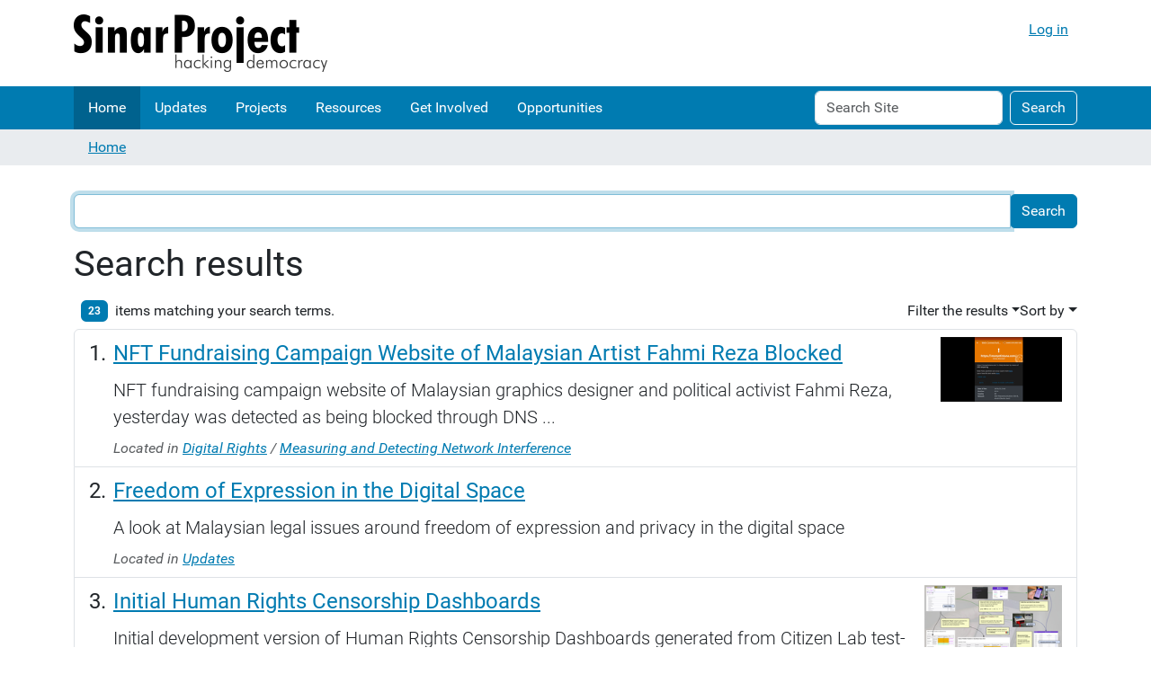

--- FILE ---
content_type: text/html;charset=utf-8
request_url: https://sinarproject.org/@@search?Subject:list=digital%20rights&sort_on=Date&sort_order=reverse
body_size: 7479
content:
<!DOCTYPE html>
<html xmlns="http://www.w3.org/1999/xhtml" class="h-100" lang="en" xml:lang="en">

  <head><meta http-equiv="Content-Type" content="text/html; charset=UTF-8" />
    <title>Sinar Project</title>
    <link href="/++theme++barceloneta/++theme++barceloneta/barceloneta-apple-touch-icon.png" rel="apple-touch-icon" />
    <link href="/++theme++barceloneta/++theme++barceloneta/barceloneta-apple-touch-icon-144x144-precomposed.png" rel="apple-touch-icon-precomposed" sizes="144x144" />
    <link href="/++theme++barceloneta/++theme++barceloneta/barceloneta-apple-touch-icon-114x114-precomposed.png" rel="apple-touch-icon-precomposed" sizes="114x114" />
    <link href="/++theme++barceloneta/++theme++barceloneta/barceloneta-apple-touch-icon-72x72-precomposed.png" rel="apple-touch-icon-precomposed" sizes="72x72" />
    <link href="/++theme++barceloneta/++theme++barceloneta/barceloneta-apple-touch-icon-57x57-precomposed.png" rel="apple-touch-icon-precomposed" sizes="57x57" />
    <link href="/++theme++barceloneta/++theme++barceloneta/barceloneta-apple-touch-icon-precomposed.png" rel="apple-touch-icon-precomposed" />
  <meta charset="utf-8" /><meta name="twitter:card" content="summary" /><meta property="og:site_name" content="Sinar Project" /><meta property="og:title" content="Sinar Project" /><meta property="og:type" content="website" /><meta name="twitter:site" content="@sinarproject" /><meta property="og:description" content="" /><meta property="og:url" content="https://sinarproject.org" /><meta property="og:image" content="https://sinarproject.org/@@site-logo/sinar-logo-plone.png" /><meta property="og:image:type" content="image/png" /><meta name="DC.date.created" content="2018-05-21T11:50:17+08:00" /><meta name="DC.date.modified" content="2025-12-14T19:32:07+08:00" /><meta name="DC.type" content="Plone Site" /><meta name="DC.format" content="text/plain" /><meta name="DC.language" content="en" /><meta name="viewport" content="width=device-width, initial-scale=1.0" /><meta name="generator" content="Plone - https://plone.org/" /><link rel="home" title="Home" href="https://sinarproject.org" /><link href="https://sinarproject.org/RSS" rel="alternate" title="Sinar Project - b'RSS 1.0'" type="application/rss+xml" /><link href="https://sinarproject.org/rss.xml" rel="alternate" title="Sinar Project - b'RSS 2.0'" type="application/rss+xml" /><link href="https://sinarproject.org/atom.xml" rel="alternate" title="Sinar Project - b'Atom'" type="application/rss+xml" /><link rel="canonical" href="https://sinarproject.org" /><link rel="preload icon" type="image/vnd.microsoft.icon" href="https://sinarproject.org/favicon.ico" /><link rel="mask-icon" href="https://sinarproject.org/favicon.ico" /><link href="https://sinarproject.org/@@search" rel="search" title="Search this site" /><link data-bundle="faceted.jquery" href="https://sinarproject.org/++webresource++d5804eac-48ee-5c69-8389-75ac65829cb3/++plone++facetednavigation/faceted-jquery.min.css" media="all" rel="stylesheet" type="text/css" /><link data-bundle="faceted.view" href="https://sinarproject.org/++webresource++96c3556c-9d70-5d58-951a-ff5109db53b8/++plone++facetednavigation/faceted-view.min.css" media="all" rel="stylesheet" type="text/css" /><link data-bundle="faceted.edit" href="https://sinarproject.org/++webresource++688bdb99-253c-5b8b-bd8b-90f9b92d6ab0/++plone++facetednavigation/faceted-edit.min.css" media="all" rel="stylesheet" type="text/css" /><link data-bundle="plone-fullscreen" href="https://sinarproject.org/++webresource++ac83a459-aa2c-5a45-80a9-9d3e95ae0847/++plone++static/plone-fullscreen/fullscreen.css" media="all" rel="stylesheet" type="text/css" /><link data-bundle="diazo" href="https://sinarproject.org/++webresource++efec885d-8f05-5789-9e65-00d9f19c7d79/++theme++barceloneta/css/barceloneta.min.css" media="all" rel="stylesheet" type="text/css" /><link data-bundle="plonecustomcss" href="https://sinarproject.org/++webresource++c233d2b6-056c-5b9b-8d88-7ccd9391106b/@@custom.css" media="all" rel="stylesheet" type="text/css" /><script async="True" data-bundle="plone-fullscreen" integrity="sha384-yAbXscL0aoE/0AkFhaGNz6d74lDy9Cz7PXfkWNqRnFm0/ewX0uoBBoyPBU5qW7Nr" src="https://sinarproject.org/++webresource++6aa4c841-faf5-51e8-8109-90bd97e7aa07/++plone++static/plone-fullscreen/fullscreen.js"></script><script data-bundle="plone" integrity="sha384-10Qe/QrU7Gixx5Q42MBnBA9KQdjKfonEsQ6yZ6ol2Z8D9usXt/Tsa1iTWSAuSXaa" src="https://sinarproject.org/++webresource++fed1f233-5888-5282-956c-f4e82a740844/++plone++static/bundle-plone/bundle.min.js"></script><script async="True" data-bundle="faceted.jquery" defer="True" integrity="sha384-+qGflQMSXJ/QzzSLbNZztLDXxHmf8827UWsYvlJtX0GOhLQ45brwQ8kI2iqbMXa3" src="https://sinarproject.org/++webresource++63cfd711-b569-56e9-9ddd-422f58e3d9c3/++plone++facetednavigation/faceted-jquery.min.js"></script><script async="True" data-bundle="faceted.view" defer="True" integrity="sha384-BP/v0aIl7CmHrSgzg7sVs62g5g1+dW6MPPjv6x1k4rJNZDIrL3T8dxSos0kUzGzt" src="https://sinarproject.org/++webresource++09e0b31e-300a-599a-a589-ae4f34b73627/++plone++facetednavigation/faceted-view.min.js"></script><script async="True" data-bundle="faceted.edit" defer="True" integrity="sha384-vEz64MVbeerkh5k5x5CpPxZBe3O7ZML/rmSlWwicW7HjBmTOLtFVct6iPUKfHWDo" src="https://sinarproject.org/++webresource++9ff7b2fc-bb60-5b7e-a094-49a1fe46d833/++plone++facetednavigation/faceted-edit.min.js"></script></head>

  <body class="d-flex flex-column h-100 col-content frontend icons-off portaltype-plone-site site-sinarproject template-search thumbs-on userrole-anonymous viewpermission-view" id="visual-portal-wrapper" dir="ltr" data-base-url="https://sinarproject.org" data-view-url="https://sinarproject.org" data-portal-url="https://sinarproject.org" data-i18ncatalogurl="https://sinarproject.org/plonejsi18n" data-pat-plone-modal="{&quot;actionOptions&quot;: {&quot;displayInModal&quot;: false}}" data-pat-pickadate="{&quot;date&quot;: {&quot;selectYears&quot;: 200}, &quot;time&quot;: {&quot;interval&quot;: 5 } }"><div class="outer-wrapper flex-shrink-0">
      <header class="container d-flex pt-3 flex-column justify-content-between align-items-lg-start flex-lg-row" id="content-header">

        <div class="mb-3 d-flex justify-content-end" id="portal-top">
        



<div id="portal-anontools">
  <ul class="list-inline">
    <li class="list-inline-item">
      <a title="Log in" href="https://sinarproject.org/login" id="personaltools-login" icon="plone-login" class="pat-plone-modal" data-pat-plone-modal="{&quot;prependContent&quot;: &quot;.portalMessage&quot;, &quot;title&quot;: &quot;Log in&quot;, &quot;width&quot;: &quot;26em&quot;, &quot;actionOptions&quot;: {&quot;redirectOnResponse&quot;: true}}">Log in</a>
    </li>
  </ul>
</div>





      </div>

        <div class="pb-3 d-flex justify-content-between align-items-center order-lg-first w-auto" id="portal-logo-wrapper">
          <a id="portal-logo" title="Sinar Project" href="https://sinarproject.org">
  <img alt="Sinar Project" src="https://sinarproject.org/@@site-logo/sinar-logo-plone.png" title="Sinar Project" /></a>
          <div class="navbar navbar-expand-lg">
            <button class="navbar-toggler border-secondary" aria-controls="offcanvasNavbar" type="button" data-bs-target="#offcanvasNavbar" data-bs-toggle="offcanvas" aria-label="Toggle navigation">
              <span class="navbar-toggler-icon"></span>
            </button>
          </div>
        </div>

      </header>

      <div id="mainnavigation-wrapper">
        <div id="mainnavigation">
          <nav class="navbar navbar-expand-lg navbar-barceloneta pat-navigationmarker" id="portal-globalnav-wrapper">
            <div class="container">
              <div class="offcanvas offcanvas-end" id="offcanvasNavbar" aria-labelledby="offcanvasNavbarLabel" tabindex="-1">
                <div class="offcanvas-header justify-content-end">
                  <button class="btn-close btn-close-white text-reset" aria-label="Close" type="button" data-bs-dismiss="offcanvas"></button>
                </div>
                <div class="offcanvas-body align-items-center">
                  <ul class="navbar-nav me-auto" id="portal-globalnav">
    <li class="index_html nav-item"><a href="https://sinarproject.org" class="state-None nav-link">Home</a></li><li class="updates nav-item"><a href="https://sinarproject.org/updates" class="state-published nav-link">Updates</a></li><li class="projects nav-item"><a href="https://sinarproject.org/projects" class="state-published nav-link">Projects</a></li><li class="resources nav-item"><a href="https://sinarproject.org/resources" class="state-published nav-link">Resources</a></li><li class="get-involved nav-item"><a href="https://sinarproject.org/get-involved" class="state-published nav-link">Get Involved</a></li><li class="opportunities nav-item"><a href="https://sinarproject.org/opportunities" class="state-published nav-link">Opportunities</a></li>
  </ul>
                  <div class="d-flex flex-column position-relative" id="portal-searchbox">

  <form class="d-flex pat-livesearch show_images" id="searchGadget_form" action="https://sinarproject.org/@@search" role="search" data-pat-livesearch="ajaxUrl:https://sinarproject.org/@@ajax-search">

    <label class="hiddenStructure" for="searchGadget">Search Site</label>

    <input class="searchField form-control me-2" id="searchGadget" name="SearchableText" placeholder="Search Site" size="18" title="Search Site" type="text" />

    <button class="searchButton btn btn-outline-light" type="submit">Search</button>

    <div class="hiddenStructure" id="portal-advanced-search">
      <a href="https://sinarproject.org/@@search">Advanced Search…</a>
    </div>

  </form>

</div>
                </div>
              </div>
            </div>
          </nav>
        </div>
      </div>

      <div class="principal" id="hero">
        <div class="container">
          <div class="gigantic">
          </div>
        </div>
      </div>

      <div id="above-content-wrapper">
        <div id="viewlet-above-content">
<nav id="portal-breadcrumbs" aria-label="breadcrumb">
  <div class="container">
    <ol class="breadcrumb">
      <li class="breadcrumb-item"><a href="https://sinarproject.org">Home</a></li>
      
    </ol>
  </div>
</nav>
</div>
      </div>

      <div class="container">
        <div class="row">
          <aside class="col-12" id="global_statusmessage">
      

      <div>
      </div>
    </aside>
        </div>
        <main class="row" id="main-container">
          <section id="portal-column-content">

      

      

        

          <article id="content">

            <div id="content-core">

    <form name="searchform" id="searchform" action="@@search" role="search" class="searchPage pat-formautofocus pat-search">

        <input type="hidden" name="sort_on" value="" />
        <input type="hidden" name="sort_order" value="" />
        <input type="hidden" id="search-batch-start" name="b_start:int" value="0" />
        <input type="hidden" id="advanced-search-input" name="advanced_search" value="False" />

        <div class="input-group">
          <input class="searchPage form-control" name="SearchableText" type="text" size="25" title="Search Site" value="" />
          <span class="input-group-btn">
            <input class="searchPage allowMultiSubmit btn btn-primary" type="submit" value="Search" />
          </span>
        </div>

        <input type="hidden" name="created.range:record" value="min" />

        <div class="mt-3">
          <h1 id="search-term">
            <span>Search results</span>
            
          </h1>
        </div>

        <div class="d-flex mb-2">

          <div class="flex-fill">
            <a class="nav-link active ps-2" aria-current="page" href="#">
              <span class="d-flex" id="results-count"><span id="search-results-number" class="badge bg-primary me-2 d-flex justify-content-center align-items-center">23</span> items matching your search terms.</span>
            </a>
          </div>

          <div class="nav-item dropdown" id="search-filter">
            <a class="nav-link dropdown-toggle" data-bs-toggle="dropdown" href="#" role="button" aria-expanded="false" id="search-filter-toggle">Filter the results</a>
            <div class="dropdown-menu dropdown-menu-md-end">
              <div class="d-flex text-nowrap">
                <div class="mx-3">
                  <span class="fw-bold">Item type</span>
                  <ul class="list-unstyled search-type-options">
                    <li>
                      <div class="form-check">
                        <input type="checkbox" name="pt_toggle" value="#" id="pt_toggle" class="form-check-input" checked="checked" />
                        <label for="pt_toggle" class="form-check-label">Select All/None</label>
                      </div>
                    </li>
                    <li>
                      <div class="form-check">
                        <input type="checkbox" name="portal_type:list" class="form-check-input" checked="checked" value="Collection" id="portal_type_1" />
                        <label for="portal_type_1" class="form-check-label">Collection</label>
                      </div>
                    </li>
                    <li>
                      <div class="form-check">
                        <input type="checkbox" name="portal_type:list" class="form-check-input" checked="checked" value="Resource" id="portal_type_2" />
                        <label for="portal_type_2" class="form-check-label">Resource</label>
                      </div>
                    </li>
                    <li>
                      <div class="form-check">
                        <input type="checkbox" name="portal_type:list" class="form-check-input" checked="checked" value="Organization" id="portal_type_3" />
                        <label for="portal_type_3" class="form-check-label">Organization</label>
                      </div>
                    </li>
                    <li>
                      <div class="form-check">
                        <input type="checkbox" name="portal_type:list" class="form-check-input" checked="checked" value="News Item" id="portal_type_4" />
                        <label for="portal_type_4" class="form-check-label">News Item</label>
                      </div>
                    </li>
                    <li>
                      <div class="form-check">
                        <input type="checkbox" name="portal_type:list" class="form-check-input" checked="checked" value="Opportunity" id="portal_type_5" />
                        <label for="portal_type_5" class="form-check-label">Opportunity</label>
                      </div>
                    </li>
                    <li>
                      <div class="form-check">
                        <input type="checkbox" name="portal_type:list" class="form-check-input" checked="checked" value="Activity" id="portal_type_6" />
                        <label for="portal_type_6" class="form-check-label">Project Event</label>
                      </div>
                    </li>
                    <li>
                      <div class="form-check">
                        <input type="checkbox" name="portal_type:list" class="form-check-input" checked="checked" value="File" id="portal_type_7" />
                        <label for="portal_type_7" class="form-check-label">File</label>
                      </div>
                    </li>
                    <li>
                      <div class="form-check">
                        <input type="checkbox" name="portal_type:list" class="form-check-input" checked="checked" value="ProjectActivity" id="portal_type_8" />
                        <label for="portal_type_8" class="form-check-label">Project Activity</label>
                      </div>
                    </li>
                    <li>
                      <div class="form-check">
                        <input type="checkbox" name="portal_type:list" class="form-check-input" checked="checked" value="Link" id="portal_type_9" />
                        <label for="portal_type_9" class="form-check-label">Link</label>
                      </div>
                    </li>
                    <li>
                      <div class="form-check">
                        <input type="checkbox" name="portal_type:list" class="form-check-input" checked="checked" value="Project" id="portal_type_10" />
                        <label for="portal_type_10" class="form-check-label">Project</label>
                      </div>
                    </li>
                    <li>
                      <div class="form-check">
                        <input type="checkbox" name="portal_type:list" class="form-check-input" checked="checked" value="Article" id="portal_type_11" />
                        <label for="portal_type_11" class="form-check-label">Article</label>
                      </div>
                    </li>
                    <li>
                      <div class="form-check">
                        <input type="checkbox" name="portal_type:list" class="form-check-input" checked="checked" value="Folder" id="portal_type_12" />
                        <label for="portal_type_12" class="form-check-label">Folder</label>
                      </div>
                    </li>
                    <li>
                      <div class="form-check">
                        <input type="checkbox" name="portal_type:list" class="form-check-input" checked="checked" value="Document" id="portal_type_13" />
                        <label for="portal_type_13" class="form-check-label">Page</label>
                      </div>
                    </li>
                    <li>
                      <div class="form-check">
                        <input type="checkbox" name="portal_type:list" class="form-check-input" checked="checked" value="Event" id="portal_type_14" />
                        <label for="portal_type_14" class="form-check-label">Event</label>
                      </div>
                    </li>
                    <li>
                      <div class="form-check">
                        <input type="checkbox" name="portal_type:list" class="form-check-input" checked="checked" value="Image" id="portal_type_15" />
                        <label for="portal_type_15" class="form-check-label">Image</label>
                      </div>
                    </li>
                  </ul>
                </div>
                <div class="mx-3">
                  <span class="fw-bold">New items since</span>
                  <ul class="list-unstyled">
                    <li>
                      <div class="form-check">
                        <input type="radio" id="query-date-yesterday" name="created.query:record:date" class="form-check-input" value="2026-01-23T00:00:00+08:00" />
                        <label for="query-date-yesterday" class="form-check-label">Yesterday</label>
                      </div>
                    </li>
                    <li>
                      <div class="form-check">
                        <input type="radio" id="query-date-lastweek" name="created.query:record:date" class="form-check-input" value="2026-01-17T00:00:00+08:00" />
                        <label for="query-date-lastweek" class="form-check-label">Last week</label>
                      </div>
                    </li>
                    <li>
                      <div class="form-check">
                        <input type="radio" id="query-date-lastmonth" name="created.query:record:date" class="form-check-input" value="2025-12-24T00:00:00+08:00" />
                        <label for="query-date-lastmonth" class="form-check-label">Last month</label>
                      </div>
                    </li>
                    <li>
                      <div class="form-check">
                        <input type="radio" id="query-date-ever" name="created.query:record:date" class="form-check-input" value="1970-01-02T00:00:00" checked="checked" />
                        <label for="query-date-ever" class="form-check-label">Ever</label>
                      </div>
                    </li>
                  </ul>
                </div>
              </div>
            </div>
          </div>

          <div class="nav-item dropdown">
            <a class="nav-link dropdown-toggle" data-bs-toggle="dropdown" href="#" role="button" aria-expanded="false">Sort by</a>
            <ul class="dropdown-menu dropdown-menu-md-end" id="sorting-options">
              <li>
                <a class="dropdown-item" href="https://sinarproject.org/@@search?Subject:list=digital%20rights&amp;sort_on=relevance" data-sort="relevance" data-order="">relevance</a>
              </li>
              <li>
                <a class="dropdown-item" href="https://sinarproject.org/@@search?Subject:list=digital%20rights&amp;sort_on=Date&amp;sort_order=reverse" data-sort="Date" data-order="reverse">date (newest first)</a>
              </li>
              <li>
                <a class="dropdown-item" href="https://sinarproject.org/@@search?Subject:list=digital%20rights&amp;sort_on=sortable_title" data-sort="sortable_title" data-order="">alphabetically</a>
              </li>
            </ul>
          </div>

        </div>

        <div id="search-results-wrapper">

          

            <div id="search-results" data-default-sort="Date">

              

              
                <ol class="searchResults list-group list-group-numbered" start="1" style="--list-start: 0; counter-reset: section var(--list-start, 0)">
                  
                    <li class="list-group-item list-group-item-action d-flex justify-content-between align-items-start  fs-4">
                      <div class="ms-2 me-auto">
                        <div class="result-title">
                          <a href="https://sinarproject.org/digital-rights/measuring-and-detecting-network-interference/nft-fundraising-campaign-website-of-malaysian-artist-fahmi-reza-blocked" class="state-published">
                                        NFT Fundraising Campaign Website of Malaysian Artist Fahmi Reza Blocked
                          </a>
                        </div>

                        

                        <div class="croppedDescription mt-2 mb-2 fs-5 fw-light">NFT fundraising campaign website of Malaysian graphics designer and political activist Fahmi Reza, yesterday was detected as being blocked through DNS ...</div>

                        <cite class="d-block small text-muted fs-6">
                          <span>Located in</span>
                          <span dir="ltr">
                            
                              <a href="https://sinarproject.org/digital-rights">Digital Rights</a>
                              <span class="breadcrumbSeparator">
                                /
                                
                              </span>
                            
                          </span>
                          <span dir="ltr">
                            
                              <a href="https://sinarproject.org/digital-rights/measuring-and-detecting-network-interference">Measuring and Detecting Network Interference</a>
                              
                            
                          </span>
                        </cite>

                      </div>

                      <a href="https://sinarproject.org/digital-rights/measuring-and-detecting-network-interference/nft-fundraising-campaign-website-of-malaysian-artist-fahmi-reza-blocked" class="state-published">
                          <img src="https://sinarproject.org/digital-rights/measuring-and-detecting-network-interference/nft-fundraising-campaign-website-of-malaysian-artist-fahmi-reza-blocked/@@images/image-200-0018e2b6ec8a84b5863b1acdebba9d63.png" alt="NFT Fundraising Campaign Website of Malaysian Artist Fahmi Reza Blocked" title="NFT Fundraising Campaign Website of Malaysian Artist Fahmi Reza Blocked" height="106" width="200" class="thumb-icon" />
                      </a>

                    </li>
                  
                    <li class="list-group-item list-group-item-action d-flex justify-content-between align-items-start  fs-4">
                      <div class="ms-2 me-auto">
                        <div class="result-title">
                          <a href="https://sinarproject.org/updates/freedom-of-expression-in-the-digital-space" class="state-published">
                                        Freedom of Expression in the Digital Space
                          </a>
                        </div>

                        

                        <div class="croppedDescription mt-2 mb-2 fs-5 fw-light">A look at Malaysian legal issues around freedom of expression and privacy in the digital space</div>

                        <cite class="d-block small text-muted fs-6">
                          <span>Located in</span>
                          <span dir="ltr">
                            
                              <a href="https://sinarproject.org/updates">Updates</a>
                              
                            
                          </span>
                        </cite>

                      </div>

                      <a href="https://sinarproject.org/updates/freedom-of-expression-in-the-digital-space" class="state-published">
                          
                      </a>

                    </li>
                  
                    <li class="list-group-item list-group-item-action d-flex justify-content-between align-items-start  fs-4">
                      <div class="ms-2 me-auto">
                        <div class="result-title">
                          <a href="https://sinarproject.org/digital-rights/human-rights-internet-censorship-dashboards/initial-human-rights-censorship-dashboards" class="state-published">
                                        Initial Human Rights Censorship Dashboards
                          </a>
                        </div>

                        

                        <div class="croppedDescription mt-2 mb-2 fs-5 fw-light">Initial development version of Human Rights Censorship Dashboards generated from Citizen Lab test-lists and OONI measurement data</div>

                        <cite class="d-block small text-muted fs-6">
                          <span>Located in</span>
                          <span dir="ltr">
                            
                              <a href="https://sinarproject.org/digital-rights">Digital Rights</a>
                              <span class="breadcrumbSeparator">
                                /
                                
                              </span>
                            
                          </span>
                          <span dir="ltr">
                            
                              <a href="https://sinarproject.org/digital-rights/human-rights-internet-censorship-dashboards">Human Rights Internet Censorship Dashboards</a>
                              
                            
                          </span>
                        </cite>

                      </div>

                      <a href="https://sinarproject.org/digital-rights/human-rights-internet-censorship-dashboards/initial-human-rights-censorship-dashboards" class="state-published">
                          <img src="https://sinarproject.org/digital-rights/human-rights-internet-censorship-dashboards/initial-human-rights-censorship-dashboards/@@images/image-200-0018e2b6ec8a84b5863b1acdebba9d63.png" alt="Initial Human Rights Censorship Dashboards" title="Initial Human Rights Censorship Dashboards" height="112" width="200" class="thumb-icon" />
                      </a>

                    </li>
                  
                    <li class="list-group-item list-group-item-action d-flex justify-content-between align-items-start  fs-4">
                      <div class="ms-2 me-auto">
                        <div class="result-title">
                          <a href="https://sinarproject.org/digital-rights/updates/internet-censorship-monitoring-dutertes-drug-war" class="state-published">
                                        Internet Censorship Monitoring: Duterte's Drug War
                          </a>
                        </div>

                        

                        <div class="croppedDescription mt-2 mb-2 fs-5 fw-light">Testing for censorship and network interference for Philippines online media with so far has not found any conclusive evidence of any form of online media ...</div>

                        <cite class="d-block small text-muted fs-6">
                          <span>Located in</span>
                          <span dir="ltr">
                            
                              <a href="https://sinarproject.org/digital-rights">Digital Rights</a>
                              <span class="breadcrumbSeparator">
                                /
                                
                              </span>
                            
                          </span>
                          <span dir="ltr">
                            
                              <a href="https://sinarproject.org/digital-rights/updates">Digital Rights Updates</a>
                              
                            
                          </span>
                        </cite>

                      </div>

                      <a href="https://sinarproject.org/digital-rights/updates/internet-censorship-monitoring-dutertes-drug-war" class="state-published">
                          <img src="https://sinarproject.org/digital-rights/updates/internet-censorship-monitoring-dutertes-drug-war/@@images/image-200-0018e2b6ec8a84b5863b1acdebba9d63.jpeg" alt="Internet Censorship Monitoring: Duterte's Drug War" title="Internet Censorship Monitoring: Duterte's Drug War" height="133" width="200" class="thumb-icon" />
                      </a>

                    </li>
                  
                    <li class="list-group-item list-group-item-action d-flex justify-content-between align-items-start  fs-4">
                      <div class="ms-2 me-auto">
                        <div class="result-title">
                          <a href="https://sinarproject.org/digital-rights/updates/laws-cited-for-internet-censorship-in-malaysia" class="state-published">
                                        Laws cited for Internet Censorship in Malaysia
                          </a>
                        </div>

                        

                        <div class="croppedDescription mt-2 mb-2 fs-5 fw-light">Laws Malaysian Communications and Multimedia Commission (MCMC) cites for blocking different categories of websites in addition to Communications Multimedia Act ...</div>

                        <cite class="d-block small text-muted fs-6">
                          <span>Located in</span>
                          <span dir="ltr">
                            
                              <a href="https://sinarproject.org/digital-rights">Digital Rights</a>
                              <span class="breadcrumbSeparator">
                                /
                                
                              </span>
                            
                          </span>
                          <span dir="ltr">
                            
                              <a href="https://sinarproject.org/digital-rights/updates">Digital Rights Updates</a>
                              
                            
                          </span>
                        </cite>

                      </div>

                      <a href="https://sinarproject.org/digital-rights/updates/laws-cited-for-internet-censorship-in-malaysia" class="state-published">
                          <img src="https://sinarproject.org/digital-rights/updates/laws-cited-for-internet-censorship-in-malaysia/@@images/image-200-0018e2b6ec8a84b5863b1acdebba9d63.png" alt="Laws cited for Internet Censorship in Malaysia" title="Laws cited for Internet Censorship in Malaysia" height="127" width="200" class="thumb-icon" />
                      </a>

                    </li>
                  
                    <li class="list-group-item list-group-item-action d-flex justify-content-between align-items-start  fs-4">
                      <div class="ms-2 me-auto">
                        <div class="result-title">
                          <a href="https://sinarproject.org/updates/child-pornography-and-internet-censorship" class="state-published">
                                        Child Pornography and Internet Censorship
                          </a>
                        </div>

                        

                        <div class="croppedDescription mt-2 mb-2 fs-5 fw-light">An increasing demand to quell child pornography raises questions about criminal web content and Malaysian digital policy</div>

                        <cite class="d-block small text-muted fs-6">
                          <span>Located in</span>
                          <span dir="ltr">
                            
                              <a href="https://sinarproject.org/updates">Updates</a>
                              
                            
                          </span>
                        </cite>

                      </div>

                      <a href="https://sinarproject.org/updates/child-pornography-and-internet-censorship" class="state-published">
                          <img src="https://sinarproject.org/updates/child-pornography-and-internet-censorship/@@images/image-200-0018e2b6ec8a84b5863b1acdebba9d63.jpeg" alt="Child Pornography and Internet Censorship" title="Child Pornography and Internet Censorship" height="135" width="200" class="thumb-icon" />
                      </a>

                    </li>
                  
                    <li class="list-group-item list-group-item-action d-flex justify-content-between align-items-start  fs-4">
                      <div class="ms-2 me-auto">
                        <div class="result-title">
                          <a href="https://sinarproject.org/digital-rights/updates/ooni-2-0-review/quick-review-of-ooni-probe-mobile-app-2.0" class="state-published">
                                        Quick Review of OONI Probe Mobile App 2.0
                          </a>
                        </div>

                        

                        <div class="croppedDescription mt-2 mb-2 fs-5 fw-light">Version 2.0 of the OONI Probe Mobile app introduces key features, that will help activists and researchers test and analyse results for online censorship</div>

                        <cite class="d-block small text-muted fs-6">
                          <span>Located in</span>
                          <span dir="ltr">
                            
                              <a href="https://sinarproject.org/digital-rights">Digital Rights</a>
                              <span class="breadcrumbSeparator">
                                /
                                
                              </span>
                            
                          </span>
                          <span dir="ltr">
                            
                              <a href="https://sinarproject.org/digital-rights/updates">Digital Rights Updates</a>
                              
                            
                          </span>
                        </cite>

                      </div>

                      <a href="https://sinarproject.org/digital-rights/updates/ooni-2-0-review/quick-review-of-ooni-probe-mobile-app-2.0" class="state-published">
                          
                      </a>

                    </li>
                  
                    <li class="list-group-item list-group-item-action d-flex justify-content-between align-items-start  fs-4">
                      <div class="ms-2 me-auto">
                        <div class="result-title">
                          <a href="https://sinarproject.org/updates/monitoring-censorship-of-gender-related-online-content" class="state-published">
                                        Monitoring Censorship of Gender-Related Online Content
                          </a>
                        </div>

                        

                        <div class="croppedDescription mt-2 mb-2 fs-5 fw-light">The Sinar team added new URLs to the Malaysian Citizen Lab test list, with the intention of monitoring the availability of gendered content online. The links ...</div>

                        <cite class="d-block small text-muted fs-6">
                          <span>Located in</span>
                          <span dir="ltr">
                            
                              <a href="https://sinarproject.org/updates">Updates</a>
                              
                            
                          </span>
                        </cite>

                      </div>

                      <a href="https://sinarproject.org/updates/monitoring-censorship-of-gender-related-online-content" class="state-published">
                          <img src="https://sinarproject.org/updates/monitoring-censorship-of-gender-related-online-content/@@images/image-200-0018e2b6ec8a84b5863b1acdebba9d63.png" alt="Monitoring Censorship of Gender-Related Online Content" title="Monitoring Censorship of Gender-Related Online Content" height="108" width="200" class="thumb-icon" />
                      </a>

                    </li>
                  
                    <li class="list-group-item list-group-item-action d-flex justify-content-between align-items-start  fs-4">
                      <div class="ms-2 me-auto">
                        <div class="result-title">
                          <a href="https://sinarproject.org/digital-rights/updates/open-observatory-of-network-interference-ooni-southeast-asia-regional-workshop" class="state-published">
                                        Open Observatory of Network Interference (OONI) Southeast Asia Regional Workshop
                          </a>
                        </div>

                        

                        <div class="croppedDescription mt-2 mb-2 fs-5 fw-light">Workshop report for for Open Observatory for Network Interference (OONI) Southeast Asia Regional Workshop 2018, on running OONI Probe tests with our local ...</div>

                        <cite class="d-block small text-muted fs-6">
                          <span>Located in</span>
                          <span dir="ltr">
                            
                              <a href="https://sinarproject.org/digital-rights">Digital Rights</a>
                              <span class="breadcrumbSeparator">
                                /
                                
                              </span>
                            
                          </span>
                          <span dir="ltr">
                            
                              <a href="https://sinarproject.org/digital-rights/updates">Digital Rights Updates</a>
                              
                            
                          </span>
                        </cite>

                      </div>

                      <a href="https://sinarproject.org/digital-rights/updates/open-observatory-of-network-interference-ooni-southeast-asia-regional-workshop" class="state-published">
                          <img src="https://sinarproject.org/digital-rights/updates/open-observatory-of-network-interference-ooni-southeast-asia-regional-workshop/@@images/image-200-0018e2b6ec8a84b5863b1acdebba9d63.jpeg" alt="Open Observatory of Network Interference (OONI) Southeast Asia Regional Workshop" title="Open Observatory of Network Interference (OONI) Southeast Asia Regional Workshop" height="133" width="200" class="thumb-icon" />
                      </a>

                    </li>
                  
                    <li class="list-group-item list-group-item-action d-flex justify-content-between align-items-start  fs-4">
                      <div class="ms-2 me-auto">
                        <div class="result-title">
                          <a href="https://sinarproject.org/digital-rights/updates/researching-the-digital-gender-gap-in-subang-jaya" class="state-published">
                                        Researching the Digital Divide in Subang Jaya
                          </a>
                        </div>

                        

                        <div class="croppedDescription mt-2 mb-2 fs-5 fw-light">Social Audit Phase 1: Initial findings from our desk research on digital access in Malaysia</div>

                        <cite class="d-block small text-muted fs-6">
                          <span>Located in</span>
                          <span dir="ltr">
                            
                              <a href="https://sinarproject.org/digital-rights">Digital Rights</a>
                              <span class="breadcrumbSeparator">
                                /
                                
                              </span>
                            
                          </span>
                          <span dir="ltr">
                            
                              <a href="https://sinarproject.org/digital-rights/updates">Digital Rights Updates</a>
                              
                            
                          </span>
                        </cite>

                      </div>

                      <a href="https://sinarproject.org/digital-rights/updates/researching-the-digital-gender-gap-in-subang-jaya" class="state-published">
                          <img src="https://sinarproject.org/digital-rights/updates/researching-the-digital-gender-gap-in-subang-jaya/@@images/image-200-0018e2b6ec8a84b5863b1acdebba9d63.png" alt="Researching the Digital Divide in Subang Jaya" title="Researching the Digital Divide in Subang Jaya" height="121" width="200" class="thumb-icon" />
                      </a>

                    </li>
                  
                </ol>
                

      <!-- Navigation -->


  <nav class="d-flex justify-content-center">

    <ul class="pagination">

      
      

      
      

      
      

      
      

      
      <li class="page-item active" aria-current="page">
        <span class="page-link">1</span>
        <span class="sr-only"></span>
      </li>

      
      <li class="page-item">
        <a class="page-link" href="https://sinarproject.org/@@search?Subject:list=digital%20rights&amp;sort_on=Date&amp;sort_order=reverse&amp;b_start:int=10">2</a>
      </li>
      <li class="page-item">
        <a class="page-link" href="https://sinarproject.org/@@search?Subject:list=digital%20rights&amp;sort_on=Date&amp;sort_order=reverse&amp;b_start:int=20">3</a>
      </li>

      
      

      
      

      
      <li class="page-item next">
        <a class="page-link" href="https://sinarproject.org/@@search?Subject:list=digital%20rights&amp;sort_on=Date&amp;sort_order=reverse&amp;b_start:int=10">
          <span class="label">Next 10 items</span>
          <span aria-hidden="true">&gt;</span>
        </a>
      </li>
    </ul>

  </nav>




    
              
            </div>

          

        </div>

        <div class="my-3" id="rss-subscription">
          <a class="mx-2 text-decoration-none -flex  align-items-center" href="https://sinarproject.org/search_rss?Subject:list=digital%20rights&amp;sort_on=Date&amp;sort_order=reverse">
              <svg xmlns="http://www.w3.org/2000/svg" width="16" height="16" fill="currentColor" class="plone-icon  bi bi-rss-fill" viewbox="0 0 16 16">
  <path d="M2 0a2 2 0 0 0-2 2v12a2 2 0 0 0 2 2h12a2 2 0 0 0 2-2V2a2 2 0 0 0-2-2zm1.5 2.5c5.523 0 10 4.477 10 10a1 1 0 1 1-2 0 8 8 0 0 0-8-8 1 1 0 0 1 0-2m0 4a6 6 0 0 1 6 6 1 1 0 1 1-2 0 4 4 0 0 0-4-4 1 1 0 0 1 0-2m.5 7a1.5 1.5 0 1 1 0-3 1.5 1.5 0 0 1 0 3"></path>
</svg>
              <span class="ms-1">Subscribe to an always-updated RSS feed.</span>
          </a>
        </div>

    </form>
  </div>
            <footer>
              <div id="viewlet-below-content">


</div>
            </footer>
          </article>
        
      

      
    </section>
          
          
        </main>
        <!--/row-->
      </div>
      <!--/container-->

    </div><!--/outer-wrapper --><footer class="mt-auto" id="portal-footer-wrapper">
      <div class="container" id="portal-footer">
        <div class="doormat row">
    
    
    
    <div class="col-xs-12 col-md-12">
        
             <div id="portal-footer">
       
          Copyright Sinar Project 2009-2025 <br />
<a rel="license" href="http://creativecommons.org/licenses/by-sa/4.0/">Creative Commons Attribution-ShareAlike 4.0 International License</a>.
</div>

      </div>
  </div>
        
        
        <div class="site-actions row">
          <div class="col-12"><ul class="actions-site_actions">
        
          <li class="portletItem action-item-sitemap">
            <a href="https://sinarproject.org/sitemap">
              <span>Site Map</span>
              
            </a>
          </li>
        
          <li class="portletItem action-item-accessibility">
            <a href="https://sinarproject.org/accessibility-info">
              <span>Accessibility</span>
              
            </a>
          </li>
        
          <li class="portletItem action-item-contact">
            <a href="https://sinarproject.org/contact-info" class="pat-plone-modal" data-pat-plone-modal="{}">
              <span>Contact</span>
              
            </a>
          </li>
        
          <li class="portletItem action-item-about">
            <a href="https://sinarproject.org/about">
              <span>About Us</span>
              
            </a>
          </li>
        
      </ul></div>
        </div>
      </div>
    </footer><div id="plone-analytics"><!-- Google tag (gtag.js) -->
<script async="" src="https://www.googletagmanager.com/gtag/js?id=G-GS8L35W1ZY"></script>
<script>
  window.dataLayer = window.dataLayer || [];
  function gtag(){dataLayer.push(arguments);}
  gtag('js', new Date());

  gtag('config', 'G-GS8L35W1ZY');
</script></div><script defer src="https://static.cloudflareinsights.com/beacon.min.js/vcd15cbe7772f49c399c6a5babf22c1241717689176015" integrity="sha512-ZpsOmlRQV6y907TI0dKBHq9Md29nnaEIPlkf84rnaERnq6zvWvPUqr2ft8M1aS28oN72PdrCzSjY4U6VaAw1EQ==" data-cf-beacon='{"version":"2024.11.0","token":"6932262c71b4428b818d1e029a953779","r":1,"server_timing":{"name":{"cfCacheStatus":true,"cfEdge":true,"cfExtPri":true,"cfL4":true,"cfOrigin":true,"cfSpeedBrain":true},"location_startswith":null}}' crossorigin="anonymous"></script>
</body>

</html>

--- FILE ---
content_type: text/css; charset=utf-8
request_url: https://sinarproject.org/++webresource++c233d2b6-056c-5b9b-8d88-7ccd9391106b/@@custom.css
body_size: -228
content:
#updates-title h5, #events-title h5, #resources-title h5 { font-size: 20pt; font-weight: bold; } #updates-title.container, #events-title.container, #resources-title.container { margin-top: 75px; } #view-all-updates a, #view-all-events a, #view-all-resources a { font-weight: bold; text-decoration: none; } div#view-all-updates, div#view-all-events, div#view-all-resources { margin-top: 1em; }
.site-sinarproject.template-front-page article#content header div#viewlet-below-content-title section#section-byline { display: none; }